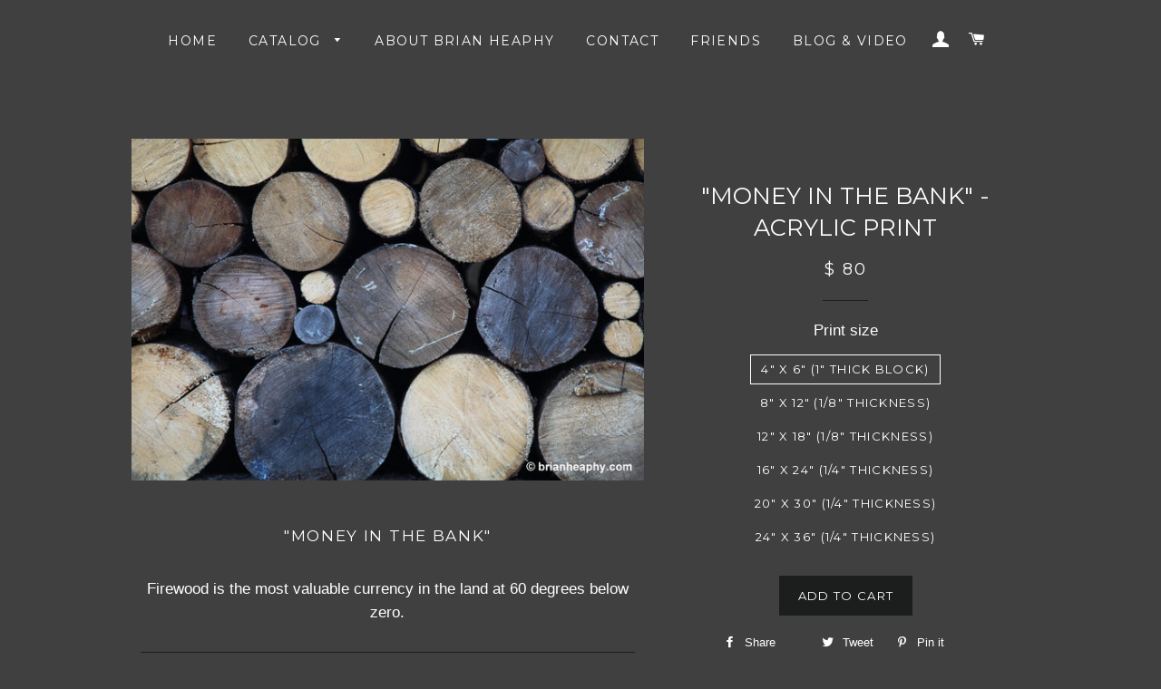

--- FILE ---
content_type: text/html; charset=utf-8
request_url: https://www.brianheaphy.com/products/money-in-the-bank-acrylic-print
body_size: 15257
content:
<!doctype html>
<!--[if lt IE 7]><html class="no-js lt-ie9 lt-ie8 lt-ie7" lang="en"> <![endif]-->
<!--[if IE 7]><html class="no-js lt-ie9 lt-ie8" lang="en"> <![endif]-->
<!--[if IE 8]><html class="no-js lt-ie9" lang="en"> <![endif]-->
<!--[if IE 9 ]><html class="ie9 no-js"> <![endif]-->
<!--[if (gt IE 9)|!(IE)]><!--> <html class="no-js"> <!--<![endif]-->
<head>

  <!-- Basic page needs ================================================== -->
  <meta charset="utf-8">
  <meta http-equiv="X-UA-Compatible" content="IE=edge,chrome=1">

  

  <!-- Title and description ================================================== -->
  <title>
  &quot;Money In The Bank&quot; - Acrylic Print &ndash; Eagle&#39;s Eye
  </title>

  
  <meta name="description" content="&quot;Money In The Bank&quot; Firewood is the most valuable currency in the land at 60 degrees below zero. This image is also available for printing in the following additional formats: Mounted and Laminated Prints Gallery-Wrapped Canvas Prints Matted and Framed Luster Prints Metal Prints Premium Luster Prints">
  

  <!-- Helpers ================================================== -->
  <!-- /snippets/social-meta-tags.liquid -->


  <meta property="og:type" content="product">
  <meta property="og:title" content="&quot;Money In The Bank&quot; - Acrylic Print">
  <meta property="og:url" content="https://www.brianheaphy.com/products/money-in-the-bank-acrylic-print">
  <meta property="og:description" content="&quot;Money In The Bank&quot;
Firewood is the most valuable currency in the land at 60 degrees below zero.

This image is also available for printing in the following additional formats:

Mounted and Laminated Prints
Gallery-Wrapped Canvas Prints
Matted and Framed Luster Prints
Metal Prints
Premium Luster Prints
">
  
    <meta property="og:image" content="http://www.brianheaphy.com/cdn/shop/products/HEAPHY_Money_In_The_Bank__2019_grande.JPG?v=1570544392">
    <meta property="og:image:secure_url" content="https://www.brianheaphy.com/cdn/shop/products/HEAPHY_Money_In_The_Bank__2019_grande.JPG?v=1570544392">
  
  <meta property="og:price:amount" content="80.00">
  <meta property="og:price:currency" content="USD">

<meta property="og:site_name" content="Eagle&#39;s Eye">



  <meta name="twitter:card" content="summary">



  <meta name="twitter:title" content="&quot;Money In The Bank&quot; - Acrylic Print">
  <meta name="twitter:description" content="&quot;Money In The Bank&quot;
Firewood is the most valuable currency in the land at 60 degrees below zero.

This image is also available for printing in the following additional formats:

Mounted and Laminated ">
  <meta name="twitter:image" content="https://www.brianheaphy.com/cdn/shop/products/HEAPHY_Money_In_The_Bank__2019_large.JPG?v=1570544392">
  <meta name="twitter:image:width" content="480">
  <meta name="twitter:image:height" content="480">


  <link rel="canonical" href="https://www.brianheaphy.com/products/money-in-the-bank-acrylic-print">
  <meta name="viewport" content="width=device-width,initial-scale=1,shrink-to-fit=no">
  <meta name="theme-color" content="#1c1d1d">

  <!-- CSS ================================================== -->
  <link href="//www.brianheaphy.com/cdn/shop/t/2/assets/timber.scss.css?v=165394965030526100651674755854" rel="stylesheet" type="text/css" media="all" />
  <link href="//www.brianheaphy.com/cdn/shop/t/2/assets/theme.scss.css?v=121359152265114057481674755854" rel="stylesheet" type="text/css" media="all" />
  

  
    
    
    <link href="//fonts.googleapis.com/css?family=Montserrat:400" rel="stylesheet" type="text/css" media="all" />
  


  
    
    
    <link href="//fonts.googleapis.com/css?family=Montserrat:400" rel="stylesheet" type="text/css" media="all" />
  



  <!-- Header hook for plugins ================================================== -->
  <script>window.performance && window.performance.mark && window.performance.mark('shopify.content_for_header.start');</script><meta id="shopify-digital-wallet" name="shopify-digital-wallet" content="/11961396/digital_wallets/dialog">
<meta name="shopify-checkout-api-token" content="20878e8eed58461a7cd187460c35b2b2">
<meta id="in-context-paypal-metadata" data-shop-id="11961396" data-venmo-supported="false" data-environment="production" data-locale="en_US" data-paypal-v4="true" data-currency="USD">
<link rel="alternate" type="application/json+oembed" href="https://www.brianheaphy.com/products/money-in-the-bank-acrylic-print.oembed">
<script async="async" src="/checkouts/internal/preloads.js?locale=en-US"></script>
<link rel="preconnect" href="https://shop.app" crossorigin="anonymous">
<script async="async" src="https://shop.app/checkouts/internal/preloads.js?locale=en-US&shop_id=11961396" crossorigin="anonymous"></script>
<script id="shopify-features" type="application/json">{"accessToken":"20878e8eed58461a7cd187460c35b2b2","betas":["rich-media-storefront-analytics"],"domain":"www.brianheaphy.com","predictiveSearch":true,"shopId":11961396,"locale":"en"}</script>
<script>var Shopify = Shopify || {};
Shopify.shop = "eagles-eye-limited-prints-and-images-brian-heaphy.myshopify.com";
Shopify.locale = "en";
Shopify.currency = {"active":"USD","rate":"1.0"};
Shopify.country = "US";
Shopify.theme = {"name":"brooklyn","id":102372551,"schema_name":null,"schema_version":null,"theme_store_id":null,"role":"main"};
Shopify.theme.handle = "null";
Shopify.theme.style = {"id":null,"handle":null};
Shopify.cdnHost = "www.brianheaphy.com/cdn";
Shopify.routes = Shopify.routes || {};
Shopify.routes.root = "/";</script>
<script type="module">!function(o){(o.Shopify=o.Shopify||{}).modules=!0}(window);</script>
<script>!function(o){function n(){var o=[];function n(){o.push(Array.prototype.slice.apply(arguments))}return n.q=o,n}var t=o.Shopify=o.Shopify||{};t.loadFeatures=n(),t.autoloadFeatures=n()}(window);</script>
<script>
  window.ShopifyPay = window.ShopifyPay || {};
  window.ShopifyPay.apiHost = "shop.app\/pay";
  window.ShopifyPay.redirectState = null;
</script>
<script id="shop-js-analytics" type="application/json">{"pageType":"product"}</script>
<script defer="defer" async type="module" src="//www.brianheaphy.com/cdn/shopifycloud/shop-js/modules/v2/client.init-shop-cart-sync_C5BV16lS.en.esm.js"></script>
<script defer="defer" async type="module" src="//www.brianheaphy.com/cdn/shopifycloud/shop-js/modules/v2/chunk.common_CygWptCX.esm.js"></script>
<script type="module">
  await import("//www.brianheaphy.com/cdn/shopifycloud/shop-js/modules/v2/client.init-shop-cart-sync_C5BV16lS.en.esm.js");
await import("//www.brianheaphy.com/cdn/shopifycloud/shop-js/modules/v2/chunk.common_CygWptCX.esm.js");

  window.Shopify.SignInWithShop?.initShopCartSync?.({"fedCMEnabled":true,"windoidEnabled":true});

</script>
<script>
  window.Shopify = window.Shopify || {};
  if (!window.Shopify.featureAssets) window.Shopify.featureAssets = {};
  window.Shopify.featureAssets['shop-js'] = {"shop-cart-sync":["modules/v2/client.shop-cart-sync_ZFArdW7E.en.esm.js","modules/v2/chunk.common_CygWptCX.esm.js"],"init-fed-cm":["modules/v2/client.init-fed-cm_CmiC4vf6.en.esm.js","modules/v2/chunk.common_CygWptCX.esm.js"],"shop-button":["modules/v2/client.shop-button_tlx5R9nI.en.esm.js","modules/v2/chunk.common_CygWptCX.esm.js"],"shop-cash-offers":["modules/v2/client.shop-cash-offers_DOA2yAJr.en.esm.js","modules/v2/chunk.common_CygWptCX.esm.js","modules/v2/chunk.modal_D71HUcav.esm.js"],"init-windoid":["modules/v2/client.init-windoid_sURxWdc1.en.esm.js","modules/v2/chunk.common_CygWptCX.esm.js"],"shop-toast-manager":["modules/v2/client.shop-toast-manager_ClPi3nE9.en.esm.js","modules/v2/chunk.common_CygWptCX.esm.js"],"init-shop-email-lookup-coordinator":["modules/v2/client.init-shop-email-lookup-coordinator_B8hsDcYM.en.esm.js","modules/v2/chunk.common_CygWptCX.esm.js"],"init-shop-cart-sync":["modules/v2/client.init-shop-cart-sync_C5BV16lS.en.esm.js","modules/v2/chunk.common_CygWptCX.esm.js"],"avatar":["modules/v2/client.avatar_BTnouDA3.en.esm.js"],"pay-button":["modules/v2/client.pay-button_FdsNuTd3.en.esm.js","modules/v2/chunk.common_CygWptCX.esm.js"],"init-customer-accounts":["modules/v2/client.init-customer-accounts_DxDtT_ad.en.esm.js","modules/v2/client.shop-login-button_C5VAVYt1.en.esm.js","modules/v2/chunk.common_CygWptCX.esm.js","modules/v2/chunk.modal_D71HUcav.esm.js"],"init-shop-for-new-customer-accounts":["modules/v2/client.init-shop-for-new-customer-accounts_ChsxoAhi.en.esm.js","modules/v2/client.shop-login-button_C5VAVYt1.en.esm.js","modules/v2/chunk.common_CygWptCX.esm.js","modules/v2/chunk.modal_D71HUcav.esm.js"],"shop-login-button":["modules/v2/client.shop-login-button_C5VAVYt1.en.esm.js","modules/v2/chunk.common_CygWptCX.esm.js","modules/v2/chunk.modal_D71HUcav.esm.js"],"init-customer-accounts-sign-up":["modules/v2/client.init-customer-accounts-sign-up_CPSyQ0Tj.en.esm.js","modules/v2/client.shop-login-button_C5VAVYt1.en.esm.js","modules/v2/chunk.common_CygWptCX.esm.js","modules/v2/chunk.modal_D71HUcav.esm.js"],"shop-follow-button":["modules/v2/client.shop-follow-button_Cva4Ekp9.en.esm.js","modules/v2/chunk.common_CygWptCX.esm.js","modules/v2/chunk.modal_D71HUcav.esm.js"],"checkout-modal":["modules/v2/client.checkout-modal_BPM8l0SH.en.esm.js","modules/v2/chunk.common_CygWptCX.esm.js","modules/v2/chunk.modal_D71HUcav.esm.js"],"lead-capture":["modules/v2/client.lead-capture_Bi8yE_yS.en.esm.js","modules/v2/chunk.common_CygWptCX.esm.js","modules/v2/chunk.modal_D71HUcav.esm.js"],"shop-login":["modules/v2/client.shop-login_D6lNrXab.en.esm.js","modules/v2/chunk.common_CygWptCX.esm.js","modules/v2/chunk.modal_D71HUcav.esm.js"],"payment-terms":["modules/v2/client.payment-terms_CZxnsJam.en.esm.js","modules/v2/chunk.common_CygWptCX.esm.js","modules/v2/chunk.modal_D71HUcav.esm.js"]};
</script>
<script>(function() {
  var isLoaded = false;
  function asyncLoad() {
    if (isLoaded) return;
    isLoaded = true;
    var urls = ["\/\/d1liekpayvooaz.cloudfront.net\/apps\/customizery\/customizery.js?shop=eagles-eye-limited-prints-and-images-brian-heaphy.myshopify.com"];
    for (var i = 0; i < urls.length; i++) {
      var s = document.createElement('script');
      s.type = 'text/javascript';
      s.async = true;
      s.src = urls[i];
      var x = document.getElementsByTagName('script')[0];
      x.parentNode.insertBefore(s, x);
    }
  };
  if(window.attachEvent) {
    window.attachEvent('onload', asyncLoad);
  } else {
    window.addEventListener('load', asyncLoad, false);
  }
})();</script>
<script id="__st">var __st={"a":11961396,"offset":-32400,"reqid":"1ba34270-47db-4c34-9b87-b7f92e34eaf2-1768617420","pageurl":"www.brianheaphy.com\/products\/money-in-the-bank-acrylic-print","u":"1be83eb5ad48","p":"product","rtyp":"product","rid":4181274329132};</script>
<script>window.ShopifyPaypalV4VisibilityTracking = true;</script>
<script id="captcha-bootstrap">!function(){'use strict';const t='contact',e='account',n='new_comment',o=[[t,t],['blogs',n],['comments',n],[t,'customer']],c=[[e,'customer_login'],[e,'guest_login'],[e,'recover_customer_password'],[e,'create_customer']],r=t=>t.map((([t,e])=>`form[action*='/${t}']:not([data-nocaptcha='true']) input[name='form_type'][value='${e}']`)).join(','),a=t=>()=>t?[...document.querySelectorAll(t)].map((t=>t.form)):[];function s(){const t=[...o],e=r(t);return a(e)}const i='password',u='form_key',d=['recaptcha-v3-token','g-recaptcha-response','h-captcha-response',i],f=()=>{try{return window.sessionStorage}catch{return}},m='__shopify_v',_=t=>t.elements[u];function p(t,e,n=!1){try{const o=window.sessionStorage,c=JSON.parse(o.getItem(e)),{data:r}=function(t){const{data:e,action:n}=t;return t[m]||n?{data:e,action:n}:{data:t,action:n}}(c);for(const[e,n]of Object.entries(r))t.elements[e]&&(t.elements[e].value=n);n&&o.removeItem(e)}catch(o){console.error('form repopulation failed',{error:o})}}const l='form_type',E='cptcha';function T(t){t.dataset[E]=!0}const w=window,h=w.document,L='Shopify',v='ce_forms',y='captcha';let A=!1;((t,e)=>{const n=(g='f06e6c50-85a8-45c8-87d0-21a2b65856fe',I='https://cdn.shopify.com/shopifycloud/storefront-forms-hcaptcha/ce_storefront_forms_captcha_hcaptcha.v1.5.2.iife.js',D={infoText:'Protected by hCaptcha',privacyText:'Privacy',termsText:'Terms'},(t,e,n)=>{const o=w[L][v],c=o.bindForm;if(c)return c(t,g,e,D).then(n);var r;o.q.push([[t,g,e,D],n]),r=I,A||(h.body.append(Object.assign(h.createElement('script'),{id:'captcha-provider',async:!0,src:r})),A=!0)});var g,I,D;w[L]=w[L]||{},w[L][v]=w[L][v]||{},w[L][v].q=[],w[L][y]=w[L][y]||{},w[L][y].protect=function(t,e){n(t,void 0,e),T(t)},Object.freeze(w[L][y]),function(t,e,n,w,h,L){const[v,y,A,g]=function(t,e,n){const i=e?o:[],u=t?c:[],d=[...i,...u],f=r(d),m=r(i),_=r(d.filter((([t,e])=>n.includes(e))));return[a(f),a(m),a(_),s()]}(w,h,L),I=t=>{const e=t.target;return e instanceof HTMLFormElement?e:e&&e.form},D=t=>v().includes(t);t.addEventListener('submit',(t=>{const e=I(t);if(!e)return;const n=D(e)&&!e.dataset.hcaptchaBound&&!e.dataset.recaptchaBound,o=_(e),c=g().includes(e)&&(!o||!o.value);(n||c)&&t.preventDefault(),c&&!n&&(function(t){try{if(!f())return;!function(t){const e=f();if(!e)return;const n=_(t);if(!n)return;const o=n.value;o&&e.removeItem(o)}(t);const e=Array.from(Array(32),(()=>Math.random().toString(36)[2])).join('');!function(t,e){_(t)||t.append(Object.assign(document.createElement('input'),{type:'hidden',name:u})),t.elements[u].value=e}(t,e),function(t,e){const n=f();if(!n)return;const o=[...t.querySelectorAll(`input[type='${i}']`)].map((({name:t})=>t)),c=[...d,...o],r={};for(const[a,s]of new FormData(t).entries())c.includes(a)||(r[a]=s);n.setItem(e,JSON.stringify({[m]:1,action:t.action,data:r}))}(t,e)}catch(e){console.error('failed to persist form',e)}}(e),e.submit())}));const S=(t,e)=>{t&&!t.dataset[E]&&(n(t,e.some((e=>e===t))),T(t))};for(const o of['focusin','change'])t.addEventListener(o,(t=>{const e=I(t);D(e)&&S(e,y())}));const B=e.get('form_key'),M=e.get(l),P=B&&M;t.addEventListener('DOMContentLoaded',(()=>{const t=y();if(P)for(const e of t)e.elements[l].value===M&&p(e,B);[...new Set([...A(),...v().filter((t=>'true'===t.dataset.shopifyCaptcha))])].forEach((e=>S(e,t)))}))}(h,new URLSearchParams(w.location.search),n,t,e,['guest_login'])})(!0,!0)}();</script>
<script integrity="sha256-4kQ18oKyAcykRKYeNunJcIwy7WH5gtpwJnB7kiuLZ1E=" data-source-attribution="shopify.loadfeatures" defer="defer" src="//www.brianheaphy.com/cdn/shopifycloud/storefront/assets/storefront/load_feature-a0a9edcb.js" crossorigin="anonymous"></script>
<script crossorigin="anonymous" defer="defer" src="//www.brianheaphy.com/cdn/shopifycloud/storefront/assets/shopify_pay/storefront-65b4c6d7.js?v=20250812"></script>
<script data-source-attribution="shopify.dynamic_checkout.dynamic.init">var Shopify=Shopify||{};Shopify.PaymentButton=Shopify.PaymentButton||{isStorefrontPortableWallets:!0,init:function(){window.Shopify.PaymentButton.init=function(){};var t=document.createElement("script");t.src="https://www.brianheaphy.com/cdn/shopifycloud/portable-wallets/latest/portable-wallets.en.js",t.type="module",document.head.appendChild(t)}};
</script>
<script data-source-attribution="shopify.dynamic_checkout.buyer_consent">
  function portableWalletsHideBuyerConsent(e){var t=document.getElementById("shopify-buyer-consent"),n=document.getElementById("shopify-subscription-policy-button");t&&n&&(t.classList.add("hidden"),t.setAttribute("aria-hidden","true"),n.removeEventListener("click",e))}function portableWalletsShowBuyerConsent(e){var t=document.getElementById("shopify-buyer-consent"),n=document.getElementById("shopify-subscription-policy-button");t&&n&&(t.classList.remove("hidden"),t.removeAttribute("aria-hidden"),n.addEventListener("click",e))}window.Shopify?.PaymentButton&&(window.Shopify.PaymentButton.hideBuyerConsent=portableWalletsHideBuyerConsent,window.Shopify.PaymentButton.showBuyerConsent=portableWalletsShowBuyerConsent);
</script>
<script data-source-attribution="shopify.dynamic_checkout.cart.bootstrap">document.addEventListener("DOMContentLoaded",(function(){function t(){return document.querySelector("shopify-accelerated-checkout-cart, shopify-accelerated-checkout")}if(t())Shopify.PaymentButton.init();else{new MutationObserver((function(e,n){t()&&(Shopify.PaymentButton.init(),n.disconnect())})).observe(document.body,{childList:!0,subtree:!0})}}));
</script>
<link id="shopify-accelerated-checkout-styles" rel="stylesheet" media="screen" href="https://www.brianheaphy.com/cdn/shopifycloud/portable-wallets/latest/accelerated-checkout-backwards-compat.css" crossorigin="anonymous">
<style id="shopify-accelerated-checkout-cart">
        #shopify-buyer-consent {
  margin-top: 1em;
  display: inline-block;
  width: 100%;
}

#shopify-buyer-consent.hidden {
  display: none;
}

#shopify-subscription-policy-button {
  background: none;
  border: none;
  padding: 0;
  text-decoration: underline;
  font-size: inherit;
  cursor: pointer;
}

#shopify-subscription-policy-button::before {
  box-shadow: none;
}

      </style>

<script>window.performance && window.performance.mark && window.performance.mark('shopify.content_for_header.end');</script>
  <!-- /snippets/oldIE-js.liquid -->


<!--[if lt IE 9]>
<script src="//cdnjs.cloudflare.com/ajax/libs/html5shiv/3.7.2/html5shiv.min.js" type="text/javascript"></script>
<script src="//www.brianheaphy.com/cdn/shop/t/2/assets/respond.min.js?v=52248677837542619231457107759" type="text/javascript"></script>
<link href="//www.brianheaphy.com/cdn/shop/t/2/assets/respond-proxy.html" id="respond-proxy" rel="respond-proxy" />
<link href="//www.brianheaphy.com/search?q=fb8746b0a8d2acea974fb6d3af9162f5" id="respond-redirect" rel="respond-redirect" />
<script src="//www.brianheaphy.com/search?q=fb8746b0a8d2acea974fb6d3af9162f5" type="text/javascript"></script>
<![endif]-->


<!--[if (lte IE 9) ]><script src="//www.brianheaphy.com/cdn/shop/t/2/assets/match-media.min.js?106" type="text/javascript"></script><![endif]-->


  <script src="//ajax.googleapis.com/ajax/libs/jquery/1.11.0/jquery.min.js" type="text/javascript"></script>
  <script src="//www.brianheaphy.com/cdn/shop/t/2/assets/modernizr.min.js?v=21391054748206432451457107759" type="text/javascript"></script>

  
  

  <script src="https://disablerightclick.upsell-apps.com/script_tag.js?shop=eagles-eye-limited-prints-and-images-brian-heaphy.myshopify.com"></script>
<link href="https://monorail-edge.shopifysvc.com" rel="dns-prefetch">
<script>(function(){if ("sendBeacon" in navigator && "performance" in window) {try {var session_token_from_headers = performance.getEntriesByType('navigation')[0].serverTiming.find(x => x.name == '_s').description;} catch {var session_token_from_headers = undefined;}var session_cookie_matches = document.cookie.match(/_shopify_s=([^;]*)/);var session_token_from_cookie = session_cookie_matches && session_cookie_matches.length === 2 ? session_cookie_matches[1] : "";var session_token = session_token_from_headers || session_token_from_cookie || "";function handle_abandonment_event(e) {var entries = performance.getEntries().filter(function(entry) {return /monorail-edge.shopifysvc.com/.test(entry.name);});if (!window.abandonment_tracked && entries.length === 0) {window.abandonment_tracked = true;var currentMs = Date.now();var navigation_start = performance.timing.navigationStart;var payload = {shop_id: 11961396,url: window.location.href,navigation_start,duration: currentMs - navigation_start,session_token,page_type: "product"};window.navigator.sendBeacon("https://monorail-edge.shopifysvc.com/v1/produce", JSON.stringify({schema_id: "online_store_buyer_site_abandonment/1.1",payload: payload,metadata: {event_created_at_ms: currentMs,event_sent_at_ms: currentMs}}));}}window.addEventListener('pagehide', handle_abandonment_event);}}());</script>
<script id="web-pixels-manager-setup">(function e(e,d,r,n,o){if(void 0===o&&(o={}),!Boolean(null===(a=null===(i=window.Shopify)||void 0===i?void 0:i.analytics)||void 0===a?void 0:a.replayQueue)){var i,a;window.Shopify=window.Shopify||{};var t=window.Shopify;t.analytics=t.analytics||{};var s=t.analytics;s.replayQueue=[],s.publish=function(e,d,r){return s.replayQueue.push([e,d,r]),!0};try{self.performance.mark("wpm:start")}catch(e){}var l=function(){var e={modern:/Edge?\/(1{2}[4-9]|1[2-9]\d|[2-9]\d{2}|\d{4,})\.\d+(\.\d+|)|Firefox\/(1{2}[4-9]|1[2-9]\d|[2-9]\d{2}|\d{4,})\.\d+(\.\d+|)|Chrom(ium|e)\/(9{2}|\d{3,})\.\d+(\.\d+|)|(Maci|X1{2}).+ Version\/(15\.\d+|(1[6-9]|[2-9]\d|\d{3,})\.\d+)([,.]\d+|)( \(\w+\)|)( Mobile\/\w+|) Safari\/|Chrome.+OPR\/(9{2}|\d{3,})\.\d+\.\d+|(CPU[ +]OS|iPhone[ +]OS|CPU[ +]iPhone|CPU IPhone OS|CPU iPad OS)[ +]+(15[._]\d+|(1[6-9]|[2-9]\d|\d{3,})[._]\d+)([._]\d+|)|Android:?[ /-](13[3-9]|1[4-9]\d|[2-9]\d{2}|\d{4,})(\.\d+|)(\.\d+|)|Android.+Firefox\/(13[5-9]|1[4-9]\d|[2-9]\d{2}|\d{4,})\.\d+(\.\d+|)|Android.+Chrom(ium|e)\/(13[3-9]|1[4-9]\d|[2-9]\d{2}|\d{4,})\.\d+(\.\d+|)|SamsungBrowser\/([2-9]\d|\d{3,})\.\d+/,legacy:/Edge?\/(1[6-9]|[2-9]\d|\d{3,})\.\d+(\.\d+|)|Firefox\/(5[4-9]|[6-9]\d|\d{3,})\.\d+(\.\d+|)|Chrom(ium|e)\/(5[1-9]|[6-9]\d|\d{3,})\.\d+(\.\d+|)([\d.]+$|.*Safari\/(?![\d.]+ Edge\/[\d.]+$))|(Maci|X1{2}).+ Version\/(10\.\d+|(1[1-9]|[2-9]\d|\d{3,})\.\d+)([,.]\d+|)( \(\w+\)|)( Mobile\/\w+|) Safari\/|Chrome.+OPR\/(3[89]|[4-9]\d|\d{3,})\.\d+\.\d+|(CPU[ +]OS|iPhone[ +]OS|CPU[ +]iPhone|CPU IPhone OS|CPU iPad OS)[ +]+(10[._]\d+|(1[1-9]|[2-9]\d|\d{3,})[._]\d+)([._]\d+|)|Android:?[ /-](13[3-9]|1[4-9]\d|[2-9]\d{2}|\d{4,})(\.\d+|)(\.\d+|)|Mobile Safari.+OPR\/([89]\d|\d{3,})\.\d+\.\d+|Android.+Firefox\/(13[5-9]|1[4-9]\d|[2-9]\d{2}|\d{4,})\.\d+(\.\d+|)|Android.+Chrom(ium|e)\/(13[3-9]|1[4-9]\d|[2-9]\d{2}|\d{4,})\.\d+(\.\d+|)|Android.+(UC? ?Browser|UCWEB|U3)[ /]?(15\.([5-9]|\d{2,})|(1[6-9]|[2-9]\d|\d{3,})\.\d+)\.\d+|SamsungBrowser\/(5\.\d+|([6-9]|\d{2,})\.\d+)|Android.+MQ{2}Browser\/(14(\.(9|\d{2,})|)|(1[5-9]|[2-9]\d|\d{3,})(\.\d+|))(\.\d+|)|K[Aa][Ii]OS\/(3\.\d+|([4-9]|\d{2,})\.\d+)(\.\d+|)/},d=e.modern,r=e.legacy,n=navigator.userAgent;return n.match(d)?"modern":n.match(r)?"legacy":"unknown"}(),u="modern"===l?"modern":"legacy",c=(null!=n?n:{modern:"",legacy:""})[u],f=function(e){return[e.baseUrl,"/wpm","/b",e.hashVersion,"modern"===e.buildTarget?"m":"l",".js"].join("")}({baseUrl:d,hashVersion:r,buildTarget:u}),m=function(e){var d=e.version,r=e.bundleTarget,n=e.surface,o=e.pageUrl,i=e.monorailEndpoint;return{emit:function(e){var a=e.status,t=e.errorMsg,s=(new Date).getTime(),l=JSON.stringify({metadata:{event_sent_at_ms:s},events:[{schema_id:"web_pixels_manager_load/3.1",payload:{version:d,bundle_target:r,page_url:o,status:a,surface:n,error_msg:t},metadata:{event_created_at_ms:s}}]});if(!i)return console&&console.warn&&console.warn("[Web Pixels Manager] No Monorail endpoint provided, skipping logging."),!1;try{return self.navigator.sendBeacon.bind(self.navigator)(i,l)}catch(e){}var u=new XMLHttpRequest;try{return u.open("POST",i,!0),u.setRequestHeader("Content-Type","text/plain"),u.send(l),!0}catch(e){return console&&console.warn&&console.warn("[Web Pixels Manager] Got an unhandled error while logging to Monorail."),!1}}}}({version:r,bundleTarget:l,surface:e.surface,pageUrl:self.location.href,monorailEndpoint:e.monorailEndpoint});try{o.browserTarget=l,function(e){var d=e.src,r=e.async,n=void 0===r||r,o=e.onload,i=e.onerror,a=e.sri,t=e.scriptDataAttributes,s=void 0===t?{}:t,l=document.createElement("script"),u=document.querySelector("head"),c=document.querySelector("body");if(l.async=n,l.src=d,a&&(l.integrity=a,l.crossOrigin="anonymous"),s)for(var f in s)if(Object.prototype.hasOwnProperty.call(s,f))try{l.dataset[f]=s[f]}catch(e){}if(o&&l.addEventListener("load",o),i&&l.addEventListener("error",i),u)u.appendChild(l);else{if(!c)throw new Error("Did not find a head or body element to append the script");c.appendChild(l)}}({src:f,async:!0,onload:function(){if(!function(){var e,d;return Boolean(null===(d=null===(e=window.Shopify)||void 0===e?void 0:e.analytics)||void 0===d?void 0:d.initialized)}()){var d=window.webPixelsManager.init(e)||void 0;if(d){var r=window.Shopify.analytics;r.replayQueue.forEach((function(e){var r=e[0],n=e[1],o=e[2];d.publishCustomEvent(r,n,o)})),r.replayQueue=[],r.publish=d.publishCustomEvent,r.visitor=d.visitor,r.initialized=!0}}},onerror:function(){return m.emit({status:"failed",errorMsg:"".concat(f," has failed to load")})},sri:function(e){var d=/^sha384-[A-Za-z0-9+/=]+$/;return"string"==typeof e&&d.test(e)}(c)?c:"",scriptDataAttributes:o}),m.emit({status:"loading"})}catch(e){m.emit({status:"failed",errorMsg:(null==e?void 0:e.message)||"Unknown error"})}}})({shopId: 11961396,storefrontBaseUrl: "https://www.brianheaphy.com",extensionsBaseUrl: "https://extensions.shopifycdn.com/cdn/shopifycloud/web-pixels-manager",monorailEndpoint: "https://monorail-edge.shopifysvc.com/unstable/produce_batch",surface: "storefront-renderer",enabledBetaFlags: ["2dca8a86"],webPixelsConfigList: [{"id":"shopify-app-pixel","configuration":"{}","eventPayloadVersion":"v1","runtimeContext":"STRICT","scriptVersion":"0450","apiClientId":"shopify-pixel","type":"APP","privacyPurposes":["ANALYTICS","MARKETING"]},{"id":"shopify-custom-pixel","eventPayloadVersion":"v1","runtimeContext":"LAX","scriptVersion":"0450","apiClientId":"shopify-pixel","type":"CUSTOM","privacyPurposes":["ANALYTICS","MARKETING"]}],isMerchantRequest: false,initData: {"shop":{"name":"Eagle's Eye","paymentSettings":{"currencyCode":"USD"},"myshopifyDomain":"eagles-eye-limited-prints-and-images-brian-heaphy.myshopify.com","countryCode":"US","storefrontUrl":"https:\/\/www.brianheaphy.com"},"customer":null,"cart":null,"checkout":null,"productVariants":[{"price":{"amount":80.0,"currencyCode":"USD"},"product":{"title":"\"Money In The Bank\" - Acrylic Print","vendor":"Eagle's Eye Limited Prints and Images - By Brian Heaphy","id":"4181274329132","untranslatedTitle":"\"Money In The Bank\" - Acrylic Print","url":"\/products\/money-in-the-bank-acrylic-print","type":""},"id":"30312560853036","image":{"src":"\/\/www.brianheaphy.com\/cdn\/shop\/products\/HEAPHY_Money_In_The_Bank__2019.JPG?v=1570544392"},"sku":"","title":"4\" x 6\" (1\" thick block)","untranslatedTitle":"4\" x 6\" (1\" thick block)"},{"price":{"amount":105.0,"currencyCode":"USD"},"product":{"title":"\"Money In The Bank\" - Acrylic Print","vendor":"Eagle's Eye Limited Prints and Images - By Brian Heaphy","id":"4181274329132","untranslatedTitle":"\"Money In The Bank\" - Acrylic Print","url":"\/products\/money-in-the-bank-acrylic-print","type":""},"id":"30312560885804","image":{"src":"\/\/www.brianheaphy.com\/cdn\/shop\/products\/HEAPHY_Money_In_The_Bank__2019.JPG?v=1570544392"},"sku":"","title":"8\" x 12\" (1\/8\" thickness)","untranslatedTitle":"8\" x 12\" (1\/8\" thickness)"},{"price":{"amount":170.0,"currencyCode":"USD"},"product":{"title":"\"Money In The Bank\" - Acrylic Print","vendor":"Eagle's Eye Limited Prints and Images - By Brian Heaphy","id":"4181274329132","untranslatedTitle":"\"Money In The Bank\" - Acrylic Print","url":"\/products\/money-in-the-bank-acrylic-print","type":""},"id":"30312560918572","image":{"src":"\/\/www.brianheaphy.com\/cdn\/shop\/products\/HEAPHY_Money_In_The_Bank__2019.JPG?v=1570544392"},"sku":"","title":"12\" x 18\" (1\/8\" thickness)","untranslatedTitle":"12\" x 18\" (1\/8\" thickness)"},{"price":{"amount":295.0,"currencyCode":"USD"},"product":{"title":"\"Money In The Bank\" - Acrylic Print","vendor":"Eagle's Eye Limited Prints and Images - By Brian Heaphy","id":"4181274329132","untranslatedTitle":"\"Money In The Bank\" - Acrylic Print","url":"\/products\/money-in-the-bank-acrylic-print","type":""},"id":"30312560951340","image":{"src":"\/\/www.brianheaphy.com\/cdn\/shop\/products\/HEAPHY_Money_In_The_Bank__2019.JPG?v=1570544392"},"sku":"","title":"16\" x 24\" (1\/4\" thickness)","untranslatedTitle":"16\" x 24\" (1\/4\" thickness)"},{"price":{"amount":395.0,"currencyCode":"USD"},"product":{"title":"\"Money In The Bank\" - Acrylic Print","vendor":"Eagle's Eye Limited Prints and Images - By Brian Heaphy","id":"4181274329132","untranslatedTitle":"\"Money In The Bank\" - Acrylic Print","url":"\/products\/money-in-the-bank-acrylic-print","type":""},"id":"30312560984108","image":{"src":"\/\/www.brianheaphy.com\/cdn\/shop\/products\/HEAPHY_Money_In_The_Bank__2019.JPG?v=1570544392"},"sku":"","title":"20\" x 30\" (1\/4\" thickness)","untranslatedTitle":"20\" x 30\" (1\/4\" thickness)"},{"price":{"amount":560.0,"currencyCode":"USD"},"product":{"title":"\"Money In The Bank\" - Acrylic Print","vendor":"Eagle's Eye Limited Prints and Images - By Brian Heaphy","id":"4181274329132","untranslatedTitle":"\"Money In The Bank\" - Acrylic Print","url":"\/products\/money-in-the-bank-acrylic-print","type":""},"id":"30312561016876","image":{"src":"\/\/www.brianheaphy.com\/cdn\/shop\/products\/HEAPHY_Money_In_The_Bank__2019.JPG?v=1570544392"},"sku":"","title":"24\" x 36\" (1\/4\" thickness)","untranslatedTitle":"24\" x 36\" (1\/4\" thickness)"}],"purchasingCompany":null},},"https://www.brianheaphy.com/cdn","fcfee988w5aeb613cpc8e4bc33m6693e112",{"modern":"","legacy":""},{"shopId":"11961396","storefrontBaseUrl":"https:\/\/www.brianheaphy.com","extensionBaseUrl":"https:\/\/extensions.shopifycdn.com\/cdn\/shopifycloud\/web-pixels-manager","surface":"storefront-renderer","enabledBetaFlags":"[\"2dca8a86\"]","isMerchantRequest":"false","hashVersion":"fcfee988w5aeb613cpc8e4bc33m6693e112","publish":"custom","events":"[[\"page_viewed\",{}],[\"product_viewed\",{\"productVariant\":{\"price\":{\"amount\":80.0,\"currencyCode\":\"USD\"},\"product\":{\"title\":\"\\\"Money In The Bank\\\" - Acrylic Print\",\"vendor\":\"Eagle's Eye Limited Prints and Images - By Brian Heaphy\",\"id\":\"4181274329132\",\"untranslatedTitle\":\"\\\"Money In The Bank\\\" - Acrylic Print\",\"url\":\"\/products\/money-in-the-bank-acrylic-print\",\"type\":\"\"},\"id\":\"30312560853036\",\"image\":{\"src\":\"\/\/www.brianheaphy.com\/cdn\/shop\/products\/HEAPHY_Money_In_The_Bank__2019.JPG?v=1570544392\"},\"sku\":\"\",\"title\":\"4\\\" x 6\\\" (1\\\" thick block)\",\"untranslatedTitle\":\"4\\\" x 6\\\" (1\\\" thick block)\"}}]]"});</script><script>
  window.ShopifyAnalytics = window.ShopifyAnalytics || {};
  window.ShopifyAnalytics.meta = window.ShopifyAnalytics.meta || {};
  window.ShopifyAnalytics.meta.currency = 'USD';
  var meta = {"product":{"id":4181274329132,"gid":"gid:\/\/shopify\/Product\/4181274329132","vendor":"Eagle's Eye Limited Prints and Images - By Brian Heaphy","type":"","handle":"money-in-the-bank-acrylic-print","variants":[{"id":30312560853036,"price":8000,"name":"\"Money In The Bank\" - Acrylic Print - 4\" x 6\" (1\" thick block)","public_title":"4\" x 6\" (1\" thick block)","sku":""},{"id":30312560885804,"price":10500,"name":"\"Money In The Bank\" - Acrylic Print - 8\" x 12\" (1\/8\" thickness)","public_title":"8\" x 12\" (1\/8\" thickness)","sku":""},{"id":30312560918572,"price":17000,"name":"\"Money In The Bank\" - Acrylic Print - 12\" x 18\" (1\/8\" thickness)","public_title":"12\" x 18\" (1\/8\" thickness)","sku":""},{"id":30312560951340,"price":29500,"name":"\"Money In The Bank\" - Acrylic Print - 16\" x 24\" (1\/4\" thickness)","public_title":"16\" x 24\" (1\/4\" thickness)","sku":""},{"id":30312560984108,"price":39500,"name":"\"Money In The Bank\" - Acrylic Print - 20\" x 30\" (1\/4\" thickness)","public_title":"20\" x 30\" (1\/4\" thickness)","sku":""},{"id":30312561016876,"price":56000,"name":"\"Money In The Bank\" - Acrylic Print - 24\" x 36\" (1\/4\" thickness)","public_title":"24\" x 36\" (1\/4\" thickness)","sku":""}],"remote":false},"page":{"pageType":"product","resourceType":"product","resourceId":4181274329132,"requestId":"1ba34270-47db-4c34-9b87-b7f92e34eaf2-1768617420"}};
  for (var attr in meta) {
    window.ShopifyAnalytics.meta[attr] = meta[attr];
  }
</script>
<script class="analytics">
  (function () {
    var customDocumentWrite = function(content) {
      var jquery = null;

      if (window.jQuery) {
        jquery = window.jQuery;
      } else if (window.Checkout && window.Checkout.$) {
        jquery = window.Checkout.$;
      }

      if (jquery) {
        jquery('body').append(content);
      }
    };

    var hasLoggedConversion = function(token) {
      if (token) {
        return document.cookie.indexOf('loggedConversion=' + token) !== -1;
      }
      return false;
    }

    var setCookieIfConversion = function(token) {
      if (token) {
        var twoMonthsFromNow = new Date(Date.now());
        twoMonthsFromNow.setMonth(twoMonthsFromNow.getMonth() + 2);

        document.cookie = 'loggedConversion=' + token + '; expires=' + twoMonthsFromNow;
      }
    }

    var trekkie = window.ShopifyAnalytics.lib = window.trekkie = window.trekkie || [];
    if (trekkie.integrations) {
      return;
    }
    trekkie.methods = [
      'identify',
      'page',
      'ready',
      'track',
      'trackForm',
      'trackLink'
    ];
    trekkie.factory = function(method) {
      return function() {
        var args = Array.prototype.slice.call(arguments);
        args.unshift(method);
        trekkie.push(args);
        return trekkie;
      };
    };
    for (var i = 0; i < trekkie.methods.length; i++) {
      var key = trekkie.methods[i];
      trekkie[key] = trekkie.factory(key);
    }
    trekkie.load = function(config) {
      trekkie.config = config || {};
      trekkie.config.initialDocumentCookie = document.cookie;
      var first = document.getElementsByTagName('script')[0];
      var script = document.createElement('script');
      script.type = 'text/javascript';
      script.onerror = function(e) {
        var scriptFallback = document.createElement('script');
        scriptFallback.type = 'text/javascript';
        scriptFallback.onerror = function(error) {
                var Monorail = {
      produce: function produce(monorailDomain, schemaId, payload) {
        var currentMs = new Date().getTime();
        var event = {
          schema_id: schemaId,
          payload: payload,
          metadata: {
            event_created_at_ms: currentMs,
            event_sent_at_ms: currentMs
          }
        };
        return Monorail.sendRequest("https://" + monorailDomain + "/v1/produce", JSON.stringify(event));
      },
      sendRequest: function sendRequest(endpointUrl, payload) {
        // Try the sendBeacon API
        if (window && window.navigator && typeof window.navigator.sendBeacon === 'function' && typeof window.Blob === 'function' && !Monorail.isIos12()) {
          var blobData = new window.Blob([payload], {
            type: 'text/plain'
          });

          if (window.navigator.sendBeacon(endpointUrl, blobData)) {
            return true;
          } // sendBeacon was not successful

        } // XHR beacon

        var xhr = new XMLHttpRequest();

        try {
          xhr.open('POST', endpointUrl);
          xhr.setRequestHeader('Content-Type', 'text/plain');
          xhr.send(payload);
        } catch (e) {
          console.log(e);
        }

        return false;
      },
      isIos12: function isIos12() {
        return window.navigator.userAgent.lastIndexOf('iPhone; CPU iPhone OS 12_') !== -1 || window.navigator.userAgent.lastIndexOf('iPad; CPU OS 12_') !== -1;
      }
    };
    Monorail.produce('monorail-edge.shopifysvc.com',
      'trekkie_storefront_load_errors/1.1',
      {shop_id: 11961396,
      theme_id: 102372551,
      app_name: "storefront",
      context_url: window.location.href,
      source_url: "//www.brianheaphy.com/cdn/s/trekkie.storefront.cd680fe47e6c39ca5d5df5f0a32d569bc48c0f27.min.js"});

        };
        scriptFallback.async = true;
        scriptFallback.src = '//www.brianheaphy.com/cdn/s/trekkie.storefront.cd680fe47e6c39ca5d5df5f0a32d569bc48c0f27.min.js';
        first.parentNode.insertBefore(scriptFallback, first);
      };
      script.async = true;
      script.src = '//www.brianheaphy.com/cdn/s/trekkie.storefront.cd680fe47e6c39ca5d5df5f0a32d569bc48c0f27.min.js';
      first.parentNode.insertBefore(script, first);
    };
    trekkie.load(
      {"Trekkie":{"appName":"storefront","development":false,"defaultAttributes":{"shopId":11961396,"isMerchantRequest":null,"themeId":102372551,"themeCityHash":"7555261263731265139","contentLanguage":"en","currency":"USD","eventMetadataId":"96985dec-9b50-4f81-96b8-0b3d085b2d52"},"isServerSideCookieWritingEnabled":true,"monorailRegion":"shop_domain","enabledBetaFlags":["65f19447"]},"Session Attribution":{},"S2S":{"facebookCapiEnabled":false,"source":"trekkie-storefront-renderer","apiClientId":580111}}
    );

    var loaded = false;
    trekkie.ready(function() {
      if (loaded) return;
      loaded = true;

      window.ShopifyAnalytics.lib = window.trekkie;

      var originalDocumentWrite = document.write;
      document.write = customDocumentWrite;
      try { window.ShopifyAnalytics.merchantGoogleAnalytics.call(this); } catch(error) {};
      document.write = originalDocumentWrite;

      window.ShopifyAnalytics.lib.page(null,{"pageType":"product","resourceType":"product","resourceId":4181274329132,"requestId":"1ba34270-47db-4c34-9b87-b7f92e34eaf2-1768617420","shopifyEmitted":true});

      var match = window.location.pathname.match(/checkouts\/(.+)\/(thank_you|post_purchase)/)
      var token = match? match[1]: undefined;
      if (!hasLoggedConversion(token)) {
        setCookieIfConversion(token);
        window.ShopifyAnalytics.lib.track("Viewed Product",{"currency":"USD","variantId":30312560853036,"productId":4181274329132,"productGid":"gid:\/\/shopify\/Product\/4181274329132","name":"\"Money In The Bank\" - Acrylic Print - 4\" x 6\" (1\" thick block)","price":"80.00","sku":"","brand":"Eagle's Eye Limited Prints and Images - By Brian Heaphy","variant":"4\" x 6\" (1\" thick block)","category":"","nonInteraction":true,"remote":false},undefined,undefined,{"shopifyEmitted":true});
      window.ShopifyAnalytics.lib.track("monorail:\/\/trekkie_storefront_viewed_product\/1.1",{"currency":"USD","variantId":30312560853036,"productId":4181274329132,"productGid":"gid:\/\/shopify\/Product\/4181274329132","name":"\"Money In The Bank\" - Acrylic Print - 4\" x 6\" (1\" thick block)","price":"80.00","sku":"","brand":"Eagle's Eye Limited Prints and Images - By Brian Heaphy","variant":"4\" x 6\" (1\" thick block)","category":"","nonInteraction":true,"remote":false,"referer":"https:\/\/www.brianheaphy.com\/products\/money-in-the-bank-acrylic-print"});
      }
    });


        var eventsListenerScript = document.createElement('script');
        eventsListenerScript.async = true;
        eventsListenerScript.src = "//www.brianheaphy.com/cdn/shopifycloud/storefront/assets/shop_events_listener-3da45d37.js";
        document.getElementsByTagName('head')[0].appendChild(eventsListenerScript);

})();</script>
<script
  defer
  src="https://www.brianheaphy.com/cdn/shopifycloud/perf-kit/shopify-perf-kit-3.0.4.min.js"
  data-application="storefront-renderer"
  data-shop-id="11961396"
  data-render-region="gcp-us-central1"
  data-page-type="product"
  data-theme-instance-id="102372551"
  data-theme-name=""
  data-theme-version=""
  data-monorail-region="shop_domain"
  data-resource-timing-sampling-rate="10"
  data-shs="true"
  data-shs-beacon="true"
  data-shs-export-with-fetch="true"
  data-shs-logs-sample-rate="1"
  data-shs-beacon-endpoint="https://www.brianheaphy.com/api/collect"
></script>
</head>


<body id="quot-money-in-the-bank-quot-acrylic-print" class="template-product">

  <div id="NavDrawer" class="drawer drawer--left">
    <div class="drawer__fixed-header">
      <div class="drawer__header">
        <div class="drawer__close drawer__close--left">
          <button type="button" class="icon-fallback-text drawer__close-button js-drawer-close">
            <span class="icon icon-x" aria-hidden="true"></span>
            <span class="fallback-text">Close menu</span>
          </button>
        </div>
      </div>
    </div>
    <div class="drawer__inner">

      

      

      <!-- begin mobile-nav -->
      <ul class="mobile-nav">
        
          
          
          
            <li class="mobile-nav__item">
              <a href="/" class="mobile-nav__link">Home</a>
            </li>
          
        
          
          
          
            <li class="mobile-nav__item">
              <div class="mobile-nav__has-sublist">
                <a href="/collections" class="mobile-nav__link" id="Label-catalog">Catalog</a>
                <div class="mobile-nav__toggle">
                  <button type="button" class="mobile-nav__toggle-btn icon-fallback-text" data-aria-controls="Linklist-catalog">
                    <span class="icon-fallback-text mobile-nav__toggle-open">
                      <span class="icon icon-plus" aria-hidden="true"></span>
                      <span class="fallback-text">Expand submenu</span>
                    </span>
                    <span class="icon-fallback-text mobile-nav__toggle-close">
                      <span class="icon icon-minus" aria-hidden="true"></span>
                      <span class="fallback-text">Collapse submenu</span>
                    </span>
                  </button>
                </div>
              </div>
              <ul class="mobile-nav__sublist" id="Linklist-catalog" aria-labelledby="Label-catalog" role="navigation">
                
                  <li class="mobile-nav__item">
                    <a href="https://www.brianheaphy.com/products/crystal-vision-book" class="mobile-nav__link">Book: &quot;Crystal Vision&quot;</a>
                  </li>
                
                  <li class="mobile-nav__item">
                    <a href="/collections/cards" class="mobile-nav__link">Cards</a>
                  </li>
                
                  <li class="mobile-nav__item">
                    <a href="/products/calendars" class="mobile-nav__link">Calendars</a>
                  </li>
                
                  <li class="mobile-nav__item">
                    <a href="/products/monthly-planners" class="mobile-nav__link">Monthly Planners</a>
                  </li>
                
                  <li class="mobile-nav__item">
                    <a href="/collections/premium-luster-prints" class="mobile-nav__link">Premium Luster Prints</a>
                  </li>
                
                  <li class="mobile-nav__item">
                    <a href="/collections/matted-and-framed-luster-prints" class="mobile-nav__link">Matted and Framed Luster Prints</a>
                  </li>
                
                  <li class="mobile-nav__item">
                    <a href="/collections/gallery-wrapped-canvas-prints" class="mobile-nav__link">Gallery-Wrapped Canvas Prints</a>
                  </li>
                
                  <li class="mobile-nav__item">
                    <a href="/collections/metal-prints" class="mobile-nav__link">Metal Prints</a>
                  </li>
                
                  <li class="mobile-nav__item">
                    <a href="/collections/acrylic-prints" class="mobile-nav__link">Acrylic Prints</a>
                  </li>
                
                  <li class="mobile-nav__item">
                    <a href="/collections/foam-core-mounted-and-laminated-prints" class="mobile-nav__link">Mounted and Laminated Prints</a>
                  </li>
                
                  <li class="mobile-nav__item">
                    <a href="https://www.brianheaphy.com/pages/scripture-versed-signature-prints" class="mobile-nav__link">Scripture-versed Signature Prints</a>
                  </li>
                
                  <li class="mobile-nav__item">
                    <a href="/pages/digital-files" class="mobile-nav__link">Digital Files (For Printing, Presentations, and Publishing Use)</a>
                  </li>
                
              </ul>
            </li>
          
        
          
          
          
            <li class="mobile-nav__item">
              <a href="/pages/about-us" class="mobile-nav__link">About Brian Heaphy</a>
            </li>
          
        
          
          
          
            <li class="mobile-nav__item">
              <a href="/pages/contact" class="mobile-nav__link">Contact</a>
            </li>
          
        
          
          
          
            <li class="mobile-nav__item">
              <a href="/pages/friends" class="mobile-nav__link">Friends</a>
            </li>
          
        
          
          
          
            <li class="mobile-nav__item">
              <a href="/blogs/articles" class="mobile-nav__link">Blog & Video</a>
            </li>
          
        

        
        <li class="mobile-nav__spacer"></li>

        
        
          
            <li class="mobile-nav__item mobile-nav__item--secondary">
              <a href="https://www.brianheaphy.com/customer_authentication/redirect?locale=en&amp;region_country=US" id="customer_login_link">Log In</a>
            </li>
            
            <li class="mobile-nav__item mobile-nav__item--secondary">
              <a href="https://shopify.com/11961396/account?locale=en" id="customer_register_link">Create Account</a>
            </li>
            
          
        
        
          <li class="mobile-nav__item mobile-nav__item--secondary"><a href="/search">Search</a></li>
        
          <li class="mobile-nav__item mobile-nav__item--secondary"><a href="https://www.brianheaphy.com/products/crystal-vision-book">Book: "Crystal Vision"</a></li>
        
          <li class="mobile-nav__item mobile-nav__item--secondary"><a href="/pages/inspirational-card-verses">Inspirational Card Verses</a></li>
        
          <li class="mobile-nav__item mobile-nav__item--secondary"><a href="/pages/about-us">About Brian Heaphy</a></li>
        
          <li class="mobile-nav__item mobile-nav__item--secondary"><a href="/pages/friends">Friends</a></li>
        
          <li class="mobile-nav__item mobile-nav__item--secondary"><a href="/pages/contact">Contact</a></li>
        
          <li class="mobile-nav__item mobile-nav__item--secondary"><a href="/pages/policies-and-returns">Policies and Returns</a></li>
        
      </ul>
      <!-- //mobile-nav -->
    </div>
  </div>
  <div id="CartDrawer" class="drawer drawer--right drawer--has-fixed-footer">
    <div class="drawer__fixed-header">
      <div class="drawer__header">
        <div class="drawer__title">Your cart</div>
        <div class="drawer__close">
          <button type="button" class="icon-fallback-text drawer__close-button js-drawer-close">
            <span class="icon icon-x" aria-hidden="true"></span>
            <span class="fallback-text">Close Cart</span>
          </button>
        </div>
      </div>
    </div>
    <div class="drawer__inner">
      <div id="CartContainer" class="drawer__cart"></div>
    </div>
  </div>

  <div id="PageContainer" class="is-moved-by-drawer">

    <div class="header-wrapper header-wrapper--over-hero">
      <header class="site-header" role="banner">
        <div class="wrapper">
          <div class="grid--full grid--table">
            <div class="grid__item large--hide one-quarter">
              <div class="site-nav--mobile">
                <button type="button" class="icon-fallback-text site-nav__link js-drawer-open-left" aria-controls="NavDrawer">
                  <span class="icon icon-hamburger" aria-hidden="true"></span>
                  <span class="fallback-text">Site navigation</span>
                </button>
              </div>
            </div>
            <div class="grid__item large--one-third medium-down--one-half hide-header">
              
              
                <div class="h1 site-header__logo large--left" itemscope itemtype="http://schema.org/Organization">
              
                
                  <a href="/" itemprop="url">Eagle&#39;s Eye</a>
                
              
                </div>
              
            </div>
            <div class="grid__item large--two-thirds large--text-right medium-down--hide menu-styles">
              
              <!-- begin site-nav -->
              <ul class="site-nav" id="AccessibleNav">
                <li class="site-nav__item site-nav--compress__menu">
                  <button type="button" class="icon-fallback-text site-nav__link site-nav__link--icon js-drawer-open-left" aria-controls="NavDrawer">
                    <span class="icon icon-hamburger" aria-hidden="true"></span>
                    <span class="fallback-text">Site navigation</span>
                  </button>
                </li>
                
                  
                  
                  
                    <li class="site-nav__item site-nav__expanded-item">
                      <a href="/" class="site-nav__link">Home</a>
                    </li>
                  
                
                  
                  
                  
                    <li class="site-nav__item site-nav__expanded-item site-nav--has-dropdown" aria-haspopup="true">
                      <a href="/collections" class="site-nav__link">
                        Catalog
                        <span class="icon icon-arrow-down" aria-hidden="true"></span>
                      </a>
                      <ul class="site-nav__dropdown text-left">
                        
                          <li>
                            <a href="https://www.brianheaphy.com/products/crystal-vision-book" class="site-nav__dropdown-link">Book: &quot;Crystal Vision&quot;</a>
                          </li>
                        
                          <li>
                            <a href="/collections/cards" class="site-nav__dropdown-link">Cards</a>
                          </li>
                        
                          <li>
                            <a href="/products/calendars" class="site-nav__dropdown-link">Calendars</a>
                          </li>
                        
                          <li>
                            <a href="/products/monthly-planners" class="site-nav__dropdown-link">Monthly Planners</a>
                          </li>
                        
                          <li>
                            <a href="/collections/premium-luster-prints" class="site-nav__dropdown-link">Premium Luster Prints</a>
                          </li>
                        
                          <li>
                            <a href="/collections/matted-and-framed-luster-prints" class="site-nav__dropdown-link">Matted and Framed Luster Prints</a>
                          </li>
                        
                          <li>
                            <a href="/collections/gallery-wrapped-canvas-prints" class="site-nav__dropdown-link">Gallery-Wrapped Canvas Prints</a>
                          </li>
                        
                          <li>
                            <a href="/collections/metal-prints" class="site-nav__dropdown-link">Metal Prints</a>
                          </li>
                        
                          <li>
                            <a href="/collections/acrylic-prints" class="site-nav__dropdown-link">Acrylic Prints</a>
                          </li>
                        
                          <li>
                            <a href="/collections/foam-core-mounted-and-laminated-prints" class="site-nav__dropdown-link">Mounted and Laminated Prints</a>
                          </li>
                        
                          <li>
                            <a href="https://www.brianheaphy.com/pages/scripture-versed-signature-prints" class="site-nav__dropdown-link">Scripture-versed Signature Prints</a>
                          </li>
                        
                          <li>
                            <a href="/pages/digital-files" class="site-nav__dropdown-link">Digital Files (For Printing, Presentations, and Publishing Use)</a>
                          </li>
                        
                      </ul>
                    </li>
                  
                
                  
                  
                  
                    <li class="site-nav__item site-nav__expanded-item">
                      <a href="/pages/about-us" class="site-nav__link">About Brian Heaphy</a>
                    </li>
                  
                
                  
                  
                  
                    <li class="site-nav__item site-nav__expanded-item">
                      <a href="/pages/contact" class="site-nav__link">Contact</a>
                    </li>
                  
                
                  
                  
                  
                    <li class="site-nav__item site-nav__expanded-item">
                      <a href="/pages/friends" class="site-nav__link">Friends</a>
                    </li>
                  
                
                  
                  
                  
                    <li class="site-nav__item site-nav__expanded-item">
                      <a href="/blogs/articles" class="site-nav__link">Blog & Video</a>
                    </li>
                  
                

                
                  <li class="site-nav__item site-nav__expanded-item">
                    <a class="site-nav__link site-nav__link--icon" href="/account">
                      <span class="icon-fallback-text">
                        <span class="icon icon-customer" aria-hidden="true"></span>
                        <span class="fallback-text">
                          
                            Log In
                          
                        </span>
                      </span>
                    </a>
                  </li>
                

                

                

                <li class="site-nav__item">
                  <a href="/cart" class="site-nav__link site-nav__link--icon cart-link js-drawer-open-right" aria-controls="CartDrawer">
                    <span class="icon-fallback-text">
                      <span class="icon icon-cart" aria-hidden="true"></span>
                      <span class="fallback-text">Cart</span>
                    </span>
                    <span class="cart-link__bubble"></span>
                  </a>
                </li>

              </ul>
              <!-- //site-nav -->
            </div>
            <div class="grid__item large--hide one-quarter">
              <div class="site-nav--mobile text-right">
                <a href="/cart" class="site-nav__link cart-link js-drawer-open-right" aria-controls="CartDrawer">
                  <span class="icon-fallback-text">
                    <span class="icon icon-cart" aria-hidden="true"></span>
                    <span class="fallback-text">Cart</span>
                  </span>
                  <span class="cart-link__bubble"></span>
                </a>
              </div>
            </div>
          </div>

          

          

        </div>
        <script src="https://disablerightclick.upsell-apps.com/script_tag.js?shop=eagles-eye-limited-prints-and-images-brian-heaphy.myshopify.com"></script>
</header>
    </div>

    <main class="main-content" role="main">
      <div class="wrapper">
        <!-- /templates/product.liquid -->

<div itemscope itemtype="http://schema.org/Product">

  <meta itemprop="url" content="https://www.brianheaphy.com/products/money-in-the-bank-acrylic-print">
  <meta itemprop="image" content="//www.brianheaphy.com/cdn/shop/products/HEAPHY_Money_In_The_Bank__2019_grande.JPG?v=1570544392">

  

  <div class="grid product-single">
    <div class="grid__item large--seven-twelfths medium--seven-twelfths text-center">
      <div class="product-single__photos">
        

        
        <div class="product-single__photo-wrapper">
          <img class="product-single__photo" id="ProductPhotoImg" src="//www.brianheaphy.com/cdn/shop/products/HEAPHY_Money_In_The_Bank__2019_grande.JPG?v=1570544392" data-mfp-src="//www.brianheaphy.com/cdn/shop/products/HEAPHY_Money_In_The_Bank__2019_1024x1024.JPG?v=1570544392" alt="&quot;Money In The Bank&quot; - Acrylic Print" data-image-id="12815636889644">
        </div>

        
        
          
        
      </div>
      <div class="product-single__description rte" itemprop="description">
          <h2 style="text-align: center;">"Money In The Bank"</h2>
<div style="text-align: center;">Firewood is the most valuable currency in the land at 60 degrees below zero.</div>
<hr class="long-line">
<p><span>This image is also available for printing in the following additional formats:</span></p>
<ul>
<li><a href="https://www.brianheaphy.com/products/money-in-the-bank-mounted-and-laminated-print">Mounted and Laminated Prints</a></li>
<li><a href="https://www.brianheaphy.com/products/money-in-the-bank-gallery-wrapped-canvas-print">Gallery-Wrapped Canvas Prints</a></li>
<li><a href="https://www.brianheaphy.com/products/money-in-the-bank-matted-and-framed-luster-print">Matted and Framed Luster Prints</a></li>
<li><a href="https://www.brianheaphy.com/products/money-in-the-bank-metal-print">Metal Prints</a></li>
<li><a href="https://www.brianheaphy.com/products/money-in-the-bank-premium-luster-print">Premium Luster Prints</a></li>
</ul>
      </div>
    </div>

    <div class="grid__item product-single__meta--wrapper medium--five-twelfths large--five-twelfths">
      <div class="product-single__meta">
        

        <h1 class="product-single__title" itemprop="name">"Money In The Bank" - Acrylic Print</h1>

        <div itemprop="offers" itemscope itemtype="http://schema.org/Offer">
          

          

          <span id="ProductPrice" class="product-single__price" itemprop="price">
            $ 80.00
          </span>

          <hr class="hr--small">

          <meta itemprop="priceCurrency" content="USD">
          <link itemprop="availability" href="http://schema.org/InStock">

          <form action="/cart/add" method="post" enctype="multipart/form-data" class="product-single__form" id="AddToCartForm">
            <select name="id" id="ProductSelect" class="product-single__variants">
              
                
                  <option  selected="selected"  data-sku="" value="30312560853036">4" x 6" (1" thick block) - $ 80.00 USD</option>
                
              
                
                  <option  data-sku="" value="30312560885804">8" x 12" (1/8" thickness) - $ 105.00 USD</option>
                
              
                
                  <option  data-sku="" value="30312560918572">12" x 18" (1/8" thickness) - $ 170.00 USD</option>
                
              
                
                  <option  data-sku="" value="30312560951340">16" x 24" (1/4" thickness) - $ 295.00 USD</option>
                
              
                
                  <option  data-sku="" value="30312560984108">20" x 30" (1/4" thickness) - $ 395.00 USD</option>
                
              
                
                  <option  data-sku="" value="30312561016876">24" x 36" (1/4" thickness) - $ 560.00 USD</option>
                
              
            </select>

            

            <div class="product-single__add-to-cart">
              <button type="submit" name="add" id="AddToCart" class="btn">
                <span id="AddToCartText">Add to Cart</span>
              </button>
            </div>
          </form>

        </div>
        
        
          <!-- /snippets/social-sharing.liquid -->




<div class="social-sharing clean" data-permalink="https://www.brianheaphy.com/products/money-in-the-bank-acrylic-print">

  
    <a target="_blank" href="//www.facebook.com/sharer.php?u=https://www.brianheaphy.com/products/money-in-the-bank-acrylic-print" class="share-facebook">
      <span class="icon icon-facebook" aria-hidden="true"></span>
      <span class="share-title">Share</span>
      <span class="share-count">0</span>
    </a>
  

  
    <a target="_blank" href="//twitter.com/share?text=%22Money%20In%20The%20Bank%22%20-%20Acrylic%20Print&amp;url=https://www.brianheaphy.com/products/money-in-the-bank-acrylic-print" class="share-twitter">
      <span class="icon icon-twitter" aria-hidden="true"></span>
      <span class="share-title">Tweet</span>
    </a>
  

  

    
      <a target="_blank" href="//pinterest.com/pin/create/button/?url=https://www.brianheaphy.com/products/money-in-the-bank-acrylic-print&amp;media=//www.brianheaphy.com/cdn/shop/products/HEAPHY_Money_In_The_Bank__2019_1024x1024.JPG?v=1570544392&amp;description=%22Money%20In%20The%20Bank%22%20-%20Acrylic%20Print" class="share-pinterest">
        <span class="icon icon-pinterest" aria-hidden="true"></span>
        <span class="share-title">Pin it</span>
        <span class="share-count">0</span>
      </a>
    

    
      <a target="_blank" href="//fancy.com/fancyit?ItemURL=https://www.brianheaphy.com/products/money-in-the-bank-acrylic-print&amp;Title=%22Money%20In%20The%20Bank%22%20-%20Acrylic%20Print&amp;Category=Other&amp;ImageURL=//www.brianheaphy.com/cdn/shop/products/HEAPHY_Money_In_The_Bank__2019_1024x1024.JPG?v=1570544392" class="share-fancy">
        <span class="icon icon-fancy" aria-hidden="true"></span>
        <span class="share-title">Fancy</span>
      </a>
    

  

  
    <a target="_blank" href="//plus.google.com/share?url=https://www.brianheaphy.com/products/money-in-the-bank-acrylic-print" class="share-google">
      <!-- Cannot get Google+ share count with JS yet -->
      <span class="icon icon-google_plus" aria-hidden="true"></span>
      <span class="share-count">+1</span>
    </a>
  

</div>

        
        
      </div>
    </div>
  </div>

  

</div>


<script src="//www.brianheaphy.com/cdn/shop/t/2/assets/variant_selection.js?v=86378554405943916521457107760" type="text/javascript"></script>
<script>
  var selectCallback = function(variant, selector) {
    timber.productPage({
      money_format: "$ {{amount}}",
      variant: variant,
      selector: selector,
      translations: {
        addToCart : "Add to Cart",
        soldOut : "Sold Out",
        unavailable : "Unavailable"
      }
    });
  };

  jQuery(function($) {
    new Shopify.OptionSelectors('ProductSelect', {
      product: {"id":4181274329132,"title":"\"Money In The Bank\" - Acrylic Print","handle":"money-in-the-bank-acrylic-print","description":"\u003ch2 style=\"text-align: center;\"\u003e\"Money In The Bank\"\u003c\/h2\u003e\n\u003cdiv style=\"text-align: center;\"\u003eFirewood is the most valuable currency in the land at 60 degrees below zero.\u003c\/div\u003e\n\u003chr class=\"long-line\"\u003e\n\u003cp\u003e\u003cspan\u003eThis image is also available for printing in the following additional formats:\u003c\/span\u003e\u003c\/p\u003e\n\u003cul\u003e\n\u003cli\u003e\u003ca href=\"https:\/\/www.brianheaphy.com\/products\/money-in-the-bank-mounted-and-laminated-print\"\u003eMounted and Laminated Prints\u003c\/a\u003e\u003c\/li\u003e\n\u003cli\u003e\u003ca href=\"https:\/\/www.brianheaphy.com\/products\/money-in-the-bank-gallery-wrapped-canvas-print\"\u003eGallery-Wrapped Canvas Prints\u003c\/a\u003e\u003c\/li\u003e\n\u003cli\u003e\u003ca href=\"https:\/\/www.brianheaphy.com\/products\/money-in-the-bank-matted-and-framed-luster-print\"\u003eMatted and Framed Luster Prints\u003c\/a\u003e\u003c\/li\u003e\n\u003cli\u003e\u003ca href=\"https:\/\/www.brianheaphy.com\/products\/money-in-the-bank-metal-print\"\u003eMetal Prints\u003c\/a\u003e\u003c\/li\u003e\n\u003cli\u003e\u003ca href=\"https:\/\/www.brianheaphy.com\/products\/money-in-the-bank-premium-luster-print\"\u003ePremium Luster Prints\u003c\/a\u003e\u003c\/li\u003e\n\u003c\/ul\u003e","published_at":"2019-10-08T06:15:25-08:00","created_at":"2019-10-08T06:15:25-08:00","vendor":"Eagle's Eye Limited Prints and Images - By Brian Heaphy","type":"","tags":["Acrylic Prints"],"price":8000,"price_min":8000,"price_max":56000,"available":true,"price_varies":true,"compare_at_price":null,"compare_at_price_min":0,"compare_at_price_max":0,"compare_at_price_varies":false,"variants":[{"id":30312560853036,"title":"4\" x 6\" (1\" thick block)","option1":"4\" x 6\" (1\" thick block)","option2":null,"option3":null,"sku":"","requires_shipping":true,"taxable":true,"featured_image":null,"available":true,"name":"\"Money In The Bank\" - Acrylic Print - 4\" x 6\" (1\" thick block)","public_title":"4\" x 6\" (1\" thick block)","options":["4\" x 6\" (1\" thick block)"],"price":8000,"weight":3629,"compare_at_price":null,"inventory_quantity":0,"inventory_management":null,"inventory_policy":"deny","barcode":"","requires_selling_plan":false,"selling_plan_allocations":[]},{"id":30312560885804,"title":"8\" x 12\" (1\/8\" thickness)","option1":"8\" x 12\" (1\/8\" thickness)","option2":null,"option3":null,"sku":"","requires_shipping":true,"taxable":true,"featured_image":null,"available":true,"name":"\"Money In The Bank\" - Acrylic Print - 8\" x 12\" (1\/8\" thickness)","public_title":"8\" x 12\" (1\/8\" thickness)","options":["8\" x 12\" (1\/8\" thickness)"],"price":10500,"weight":3629,"compare_at_price":null,"inventory_quantity":1,"inventory_management":null,"inventory_policy":"deny","barcode":null,"requires_selling_plan":false,"selling_plan_allocations":[]},{"id":30312560918572,"title":"12\" x 18\" (1\/8\" thickness)","option1":"12\" x 18\" (1\/8\" thickness)","option2":null,"option3":null,"sku":"","requires_shipping":true,"taxable":true,"featured_image":null,"available":true,"name":"\"Money In The Bank\" - Acrylic Print - 12\" x 18\" (1\/8\" thickness)","public_title":"12\" x 18\" (1\/8\" thickness)","options":["12\" x 18\" (1\/8\" thickness)"],"price":17000,"weight":5443,"compare_at_price":null,"inventory_quantity":1,"inventory_management":null,"inventory_policy":"deny","barcode":null,"requires_selling_plan":false,"selling_plan_allocations":[]},{"id":30312560951340,"title":"16\" x 24\" (1\/4\" thickness)","option1":"16\" x 24\" (1\/4\" thickness)","option2":null,"option3":null,"sku":"","requires_shipping":true,"taxable":true,"featured_image":null,"available":true,"name":"\"Money In The Bank\" - Acrylic Print - 16\" x 24\" (1\/4\" thickness)","public_title":"16\" x 24\" (1\/4\" thickness)","options":["16\" x 24\" (1\/4\" thickness)"],"price":29500,"weight":5443,"compare_at_price":null,"inventory_quantity":0,"inventory_management":null,"inventory_policy":"deny","barcode":null,"requires_selling_plan":false,"selling_plan_allocations":[]},{"id":30312560984108,"title":"20\" x 30\" (1\/4\" thickness)","option1":"20\" x 30\" (1\/4\" thickness)","option2":null,"option3":null,"sku":"","requires_shipping":true,"taxable":true,"featured_image":null,"available":true,"name":"\"Money In The Bank\" - Acrylic Print - 20\" x 30\" (1\/4\" thickness)","public_title":"20\" x 30\" (1\/4\" thickness)","options":["20\" x 30\" (1\/4\" thickness)"],"price":39500,"weight":9979,"compare_at_price":null,"inventory_quantity":1,"inventory_management":null,"inventory_policy":"deny","barcode":null,"requires_selling_plan":false,"selling_plan_allocations":[]},{"id":30312561016876,"title":"24\" x 36\" (1\/4\" thickness)","option1":"24\" x 36\" (1\/4\" thickness)","option2":null,"option3":null,"sku":"","requires_shipping":true,"taxable":true,"featured_image":null,"available":true,"name":"\"Money In The Bank\" - Acrylic Print - 24\" x 36\" (1\/4\" thickness)","public_title":"24\" x 36\" (1\/4\" thickness)","options":["24\" x 36\" (1\/4\" thickness)"],"price":56000,"weight":9979,"compare_at_price":null,"inventory_quantity":1,"inventory_management":null,"inventory_policy":"deny","barcode":null,"requires_selling_plan":false,"selling_plan_allocations":[]}],"images":["\/\/www.brianheaphy.com\/cdn\/shop\/products\/HEAPHY_Money_In_The_Bank__2019.JPG?v=1570544392"],"featured_image":"\/\/www.brianheaphy.com\/cdn\/shop\/products\/HEAPHY_Money_In_The_Bank__2019.JPG?v=1570544392","options":["Print size"],"media":[{"alt":null,"id":2803925024812,"position":1,"preview_image":{"aspect_ratio":1.499,"height":667,"width":1000,"src":"\/\/www.brianheaphy.com\/cdn\/shop\/products\/HEAPHY_Money_In_The_Bank__2019.JPG?v=1570544392"},"aspect_ratio":1.499,"height":667,"media_type":"image","src":"\/\/www.brianheaphy.com\/cdn\/shop\/products\/HEAPHY_Money_In_The_Bank__2019.JPG?v=1570544392","width":1000}],"requires_selling_plan":false,"selling_plan_groups":[],"content":"\u003ch2 style=\"text-align: center;\"\u003e\"Money In The Bank\"\u003c\/h2\u003e\n\u003cdiv style=\"text-align: center;\"\u003eFirewood is the most valuable currency in the land at 60 degrees below zero.\u003c\/div\u003e\n\u003chr class=\"long-line\"\u003e\n\u003cp\u003e\u003cspan\u003eThis image is also available for printing in the following additional formats:\u003c\/span\u003e\u003c\/p\u003e\n\u003cul\u003e\n\u003cli\u003e\u003ca href=\"https:\/\/www.brianheaphy.com\/products\/money-in-the-bank-mounted-and-laminated-print\"\u003eMounted and Laminated Prints\u003c\/a\u003e\u003c\/li\u003e\n\u003cli\u003e\u003ca href=\"https:\/\/www.brianheaphy.com\/products\/money-in-the-bank-gallery-wrapped-canvas-print\"\u003eGallery-Wrapped Canvas Prints\u003c\/a\u003e\u003c\/li\u003e\n\u003cli\u003e\u003ca href=\"https:\/\/www.brianheaphy.com\/products\/money-in-the-bank-matted-and-framed-luster-print\"\u003eMatted and Framed Luster Prints\u003c\/a\u003e\u003c\/li\u003e\n\u003cli\u003e\u003ca href=\"https:\/\/www.brianheaphy.com\/products\/money-in-the-bank-metal-print\"\u003eMetal Prints\u003c\/a\u003e\u003c\/li\u003e\n\u003cli\u003e\u003ca href=\"https:\/\/www.brianheaphy.com\/products\/money-in-the-bank-premium-luster-print\"\u003ePremium Luster Prints\u003c\/a\u003e\u003c\/li\u003e\n\u003c\/ul\u003e"},
      onVariantSelected: selectCallback,
      enableHistoryState: true
    });

    // Add label if only one product option and it isn't 'Title'. Could be 'Size'.
    
      $('.radio-wrapper:eq(0)').prepend('<label for="ProductSelect-option-0" class="single-option-radio__label">Print size</label>');
    

    // Hide drop-down selectors if we only have 1 variant and its title contains 'Default'.
    
  });
</script>

      </div>
    </main>

    

    <hr class="hr--large">
    <footer class="site-footer small--text-center" role="contentinfo">
      <div class="wrapper">

        <div class="grid-uniform">

          
          

          
          

          
          
          

          
          

          

          
            <div class="grid__item large--one-quarter medium--one-half">
              <ul class="no-bullets site-footer__linklist">
                

          
          

                  <li><a href="/search">Search</a></li>

                

          
          

                  <li><a href="https://www.brianheaphy.com/products/crystal-vision-book">Book: "Crystal Vision"</a></li>

                

          
          

                  <li><a href="/pages/inspirational-card-verses">Inspirational Card Verses</a></li>

                

          
          

                  <li><a href="/pages/about-us">About Brian Heaphy</a></li>

                

          
          
              </ul>
            </div>
            <div class="grid__item large--one-quarter medium--one-half">
              <ul class="no-bullets site-footer__linklist">
          

                  <li><a href="/pages/friends">Friends</a></li>

                

          
          

                  <li><a href="/pages/contact">Contact</a></li>

                

          
          

                  <li><a href="/pages/policies-and-returns">Policies and Returns</a></li>

                
              </ul>
            </div>
          

          
            <div class="grid__item large--one-quarter medium--one-half">
                <ul class="no-bullets social-icons">
                  
                    <li>
                      <a href="https://www.facebook.com/brianheaphyphotography/" title="Eagle&#39;s Eye on Facebook">
                        <span class="icon icon-facebook" aria-hidden="true"></span>
                        Facebook
                      </a>
                    </li>
                  
                  
                  
                  
                  
                  
                  
                  
                  
                </ul>
            </div>
          

          <div class="grid__item large--one-quarter medium--one-half large--text-right">
            <p>Copyright &copy; Brian M. Heaphy</p>
            
              <ul class="inline-list payment-icons">
                
                  <li>
                    <span class="icon-fallback-text">
                      <span class="icon icon-american_express" aria-hidden="true"></span>
                      <span class="fallback-text">american express</span>
                    </span>
                  </li>
                
                  <li>
                    <span class="icon-fallback-text">
                      <span class="icon icon-diners_club" aria-hidden="true"></span>
                      <span class="fallback-text">diners club</span>
                    </span>
                  </li>
                
                  <li>
                    <span class="icon-fallback-text">
                      <span class="icon icon-discover" aria-hidden="true"></span>
                      <span class="fallback-text">discover</span>
                    </span>
                  </li>
                
                  <li>
                    <span class="icon-fallback-text">
                      <span class="icon icon-master" aria-hidden="true"></span>
                      <span class="fallback-text">master</span>
                    </span>
                  </li>
                
                  <li>
                    <span class="icon-fallback-text">
                      <span class="icon icon-paypal" aria-hidden="true"></span>
                      <span class="fallback-text">paypal</span>
                    </span>
                  </li>
                
                  <li>
                    <span class="icon-fallback-text">
                      <span class="icon icon-shopify_pay" aria-hidden="true"></span>
                      <span class="fallback-text">shopify pay</span>
                    </span>
                  </li>
                
                  <li>
                    <span class="icon-fallback-text">
                      <span class="icon icon-visa" aria-hidden="true"></span>
                      <span class="fallback-text">visa</span>
                    </span>
                  </li>
                
              </ul>
            
          </div>
        </div>

      </div>
    </footer>

  </div>


  <script src="//www.brianheaphy.com/cdn/shop/t/2/assets/theme.js?v=136495982507657536841464380987" type="text/javascript"></script>

  
  <script>
    
  </script>

  
  
    <!-- /snippets/ajax-cart-template.liquid -->

  <script id="CartTemplate" type="text/template">
  
    <form action="/cart" method="post" novalidate class="cart ajaxcart">
      <div class="ajaxcart__inner ajaxcart__inner--has-fixed-footer">
        {{#items}}
        <div class="ajaxcart__product">
          <div class="ajaxcart__row" data-line="{{line}}">
            <div class="grid">
              <div class="grid__item one-quarter">
                <a href="{{url}}" class="ajaxcart__product-image"><img src="{{img}}" alt="{{name}}"></a>
              </div>
              <div class="grid__item three-quarters">
                <div class="ajaxcart__product-name--wrapper">
                  <a href="{{url}}" class="ajaxcart__product-name">{{{name}}}</a>
                  {{#if variation}}
                    <span class="ajaxcart__product-meta">{{variation}}</span>
                  {{/if}}
                  {{#properties}}
                    {{#each this}}
                      {{#if this}}
                        <span class="ajaxcart__product-meta">{{@key}}: {{this}}</span>
                      {{/if}}
                    {{/each}}
                  {{/properties}}
                </div>

                <div class="grid--full display-table">
                  <div class="grid__item display-table-cell one-half">
                    <div class="ajaxcart__qty">
                      <button type="button" class="ajaxcart__qty-adjust ajaxcart__qty--minus icon-fallback-text" data-id="{{id}}" data-qty="{{itemMinus}}" data-line="{{line}}">
                        <span class="icon icon-minus" aria-hidden="true"></span>
                        <span class="fallback-text">&minus;</span>
                      </button>
                      <input type="text" name="updates[]" class="ajaxcart__qty-num" value="{{itemQty}}" min="0" data-id="{{id}}" data-line="{{line}}" aria-label="quantity" pattern="[0-9]*">
                      <button type="button" class="ajaxcart__qty-adjust ajaxcart__qty--plus icon-fallback-text" data-id="{{id}}" data-line="{{line}}" data-qty="{{itemAdd}}">
                        <span class="icon icon-plus" aria-hidden="true"></span>
                        <span class="fallback-text">+</span>
                      </button>
                    </div>
                  </div>
                  <div class="grid__item display-table-cell one-half text-right">
                    <span class="ajaxcart__price">
                      {{{price}}}
                    </span>
                  </div>
                </div>
              </div>
            </div>
          </div>
        </div>
        {{/items}}

        
      </div>
      <div class="ajaxcart__footer ajaxcart__footer--fixed">
        <div class="grid--full">
          <div class="grid__item two-thirds">
            <p class="ajaxcart__subtotal">Subtotal</p>
          </div>
          <div class="grid__item one-third text-right">
            <p class="ajaxcart__subtotal">{{{totalPrice}}}</p>
          </div>
        </div>
        <p class="text-center ajaxcart__note">Shipping and taxes calculated at checkout</p>
        <button type="submit" class="btn--secondary btn--full cart__checkout" name="checkout">
          Check Out <span class="icon icon-arrow-right" aria-hidden="true"></span>
        </button>
      </div>
    </form>
  
  </script>
  <script id="AjaxQty" type="text/template">
  
    <div class="ajaxcart__qty">
      <button type="button" class="ajaxcart__qty-adjust ajaxcart__qty--minus icon-fallback-text" data-id="{{id}}" data-qty="{{itemMinus}}">
        <span class="icon icon-minus" aria-hidden="true"></span>
        <span class="fallback-text">&minus;</span>
      </button>
      <input type="text" class="ajaxcart__qty-num" value="{{itemQty}}" min="0" data-id="{{id}}" aria-label="quantity" pattern="[0-9]*">
      <button type="button" class="ajaxcart__qty-adjust ajaxcart__qty--plus icon-fallback-text" data-id="{{id}}" data-qty="{{itemAdd}}">
        <span class="icon icon-plus" aria-hidden="true"></span>
        <span class="fallback-text">+</span>
      </button>
    </div>
  
  </script>
  <script id="JsQty" type="text/template">
  
    <div class="js-qty">
      <button type="button" class="js-qty__adjust js-qty__adjust--minus icon-fallback-text" data-id="{{id}}" data-qty="{{itemMinus}}">
        <span class="icon icon-minus" aria-hidden="true"></span>
        <span class="fallback-text">&minus;</span>
      </button>
      <input type="text" class="js-qty__num" value="{{itemQty}}" min="1" data-id="{{id}}" aria-label="quantity" pattern="[0-9]*" name="{{inputName}}" id="{{inputId}}">
      <button type="button" class="js-qty__adjust js-qty__adjust--plus icon-fallback-text" data-id="{{id}}" data-qty="{{itemAdd}}">
        <span class="icon icon-plus" aria-hidden="true"></span>
        <span class="fallback-text">+</span>
      </button>
    </div>
  
  </script>

    <script src="//www.brianheaphy.com/cdn/shop/t/2/assets/ajax-cart.js?v=78592360370222242321457107760" type="text/javascript"></script>
    <script>
      jQuery(function($) {
        ajaxCart.init({
          formSelector: '#AddToCartForm',
          cartContainer: '#CartContainer',
          addToCartSelector: '#AddToCart',
          enableQtySelectors: true,
          moneyFormat: "$ {{amount}}"
        });
      });
    </script>
  

  

</body>
</html>
